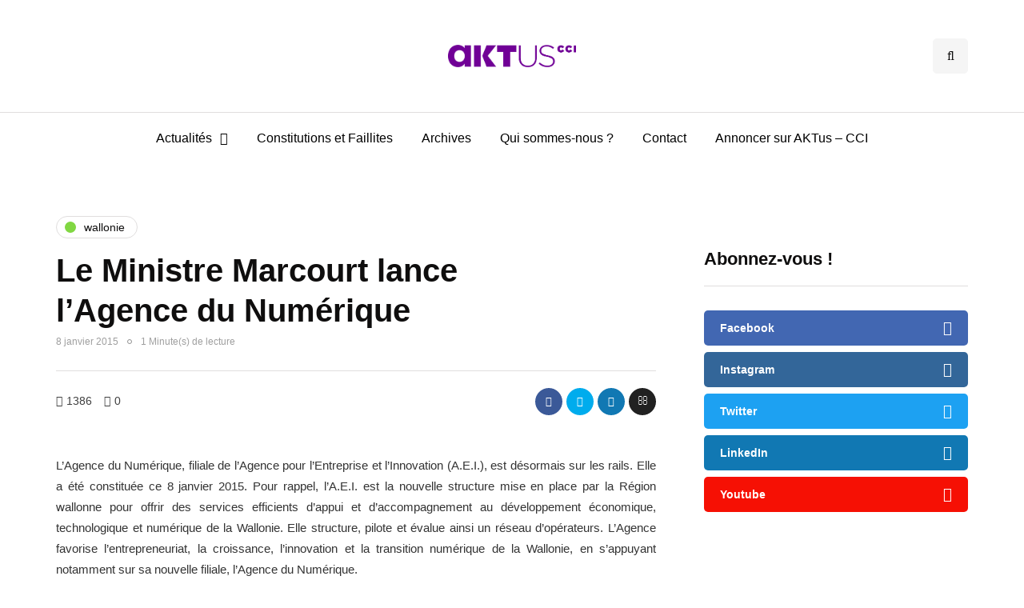

--- FILE ---
content_type: text/html; charset=UTF-8
request_url: https://www.ccimag.be/2015/01/08/le-ministre-marcourt-lance-lagence-du-numerique/
body_size: 14125
content:
<!DOCTYPE html>
<html lang="fr-FR">
<head>
<meta name="viewport" content="width=device-width, initial-scale=1.0" />
<meta charset="UTF-8" />
<link rel="profile" href="https://gmpg.org/xfn/11" />
<link rel="pingback" href="https://aktus-cci.be/xmlrpc.php" />
  
<!-- Google Tag Manager for WordPress by gtm4wp.com -->
<script data-cfasync="false" data-pagespeed-no-defer>//<![CDATA[
	var gtm4wp_datalayer_name = "dataLayer";
	var dataLayer = dataLayer || [];
//]]>
</script>
<!-- End Google Tag Manager for WordPress by gtm4wp.com -->
	<!-- This site is optimized with the Yoast SEO plugin v16.0.2 - https://yoast.com/wordpress/plugins/seo/ -->
	<title>Le Ministre Marcourt lance l&#039;Agence du Numérique | AKTus – CCI</title>
	<meta name="robots" content="index, follow, max-snippet:-1, max-image-preview:large, max-video-preview:-1" />
	<link rel="canonical" href="https://aktus-cci.be/2015/01/08/le-ministre-marcourt-lance-lagence-du-numerique/" />
	<meta property="og:locale" content="fr_FR" />
	<meta property="og:type" content="article" />
	<meta property="og:title" content="Le Ministre Marcourt lance l&#039;Agence du Numérique | AKTus – CCI" />
	<meta property="og:description" content="L’Agence du Numérique, filiale de l’Agence pour l’Entreprise et l’Innovation (A.E.I.), est désormais sur les rails. Elle a été constituée ce 8..." />
	<meta property="og:url" content="https://aktus-cci.be/2015/01/08/le-ministre-marcourt-lance-lagence-du-numerique/" />
	<meta property="og:site_name" content="AKTus – CCI" />
	<meta property="article:published_time" content="2015-01-08T12:17:50+00:00" />
	<meta property="article:modified_time" content="2018-03-22T13:57:00+00:00" />
	<meta name="twitter:card" content="summary_large_image" />
	<meta name="twitter:label1" content="Écrit par">
	<meta name="twitter:data1" content="Céline Léonard">
	<meta name="twitter:label2" content="Durée de lecture est.">
	<meta name="twitter:data2" content="1 minute">
	<script type="application/ld+json" class="yoast-schema-graph">{"@context":"https://schema.org","@graph":[{"@type":"WebSite","@id":"https://aktus-cci.be/#website","url":"https://aktus-cci.be/","name":"AKTus \u2013 CCI","description":"Le magazine des entreprises","potentialAction":[{"@type":"SearchAction","target":"https://aktus-cci.be/?s={search_term_string}","query-input":"required name=search_term_string"}],"inLanguage":"fr-FR"},{"@type":"WebPage","@id":"https://aktus-cci.be/2015/01/08/le-ministre-marcourt-lance-lagence-du-numerique/#webpage","url":"https://aktus-cci.be/2015/01/08/le-ministre-marcourt-lance-lagence-du-numerique/","name":"Le Ministre Marcourt lance l'Agence du Num\u00e9rique | AKTus \u2013 CCI","isPartOf":{"@id":"https://aktus-cci.be/#website"},"datePublished":"2015-01-08T12:17:50+00:00","dateModified":"2018-03-22T13:57:00+00:00","author":{"@id":"https://aktus-cci.be/#/schema/person/1ccd91c8f2a10e0fae7c5c86d8488061"},"breadcrumb":{"@id":"https://aktus-cci.be/2015/01/08/le-ministre-marcourt-lance-lagence-du-numerique/#breadcrumb"},"inLanguage":"fr-FR","potentialAction":[{"@type":"ReadAction","target":["https://aktus-cci.be/2015/01/08/le-ministre-marcourt-lance-lagence-du-numerique/"]}]},{"@type":"BreadcrumbList","@id":"https://aktus-cci.be/2015/01/08/le-ministre-marcourt-lance-lagence-du-numerique/#breadcrumb","itemListElement":[{"@type":"ListItem","position":1,"item":{"@type":"WebPage","@id":"https://aktus-cci.be/","url":"https://aktus-cci.be/","name":"Accueil"}},{"@type":"ListItem","position":2,"item":{"@type":"WebPage","@id":"https://aktus-cci.be/2015/01/08/le-ministre-marcourt-lance-lagence-du-numerique/","url":"https://aktus-cci.be/2015/01/08/le-ministre-marcourt-lance-lagence-du-numerique/","name":"Le Ministre Marcourt lance l&#8217;Agence du Num\u00e9rique"}}]},{"@type":"Person","@id":"https://aktus-cci.be/#/schema/person/1ccd91c8f2a10e0fae7c5c86d8488061","name":"C\u00e9line L\u00e9onard","description":"R\u00e9dactrice en chef (Li\u00e8ge-Namur)"}]}</script>
	<!-- / Yoast SEO plugin. -->


<link rel='dns-prefetch' href='//aktus-cci.be' />
<link rel='dns-prefetch' href='//s0.wp.com' />
<link rel='dns-prefetch' href='//s.w.org' />
<link href='https://fonts.gstatic.com' crossorigin rel='preconnect' />
<link rel="alternate" type="application/rss+xml" title="AKTus – CCI &raquo; Flux" href="https://aktus-cci.be/feed/" />
<link rel="alternate" type="application/rss+xml" title="AKTus – CCI &raquo; Flux des commentaires" href="https://aktus-cci.be/comments/feed/" />
		<script type="text/javascript">
			window._wpemojiSettings = {"baseUrl":"https:\/\/s.w.org\/images\/core\/emoji\/13.0.1\/72x72\/","ext":".png","svgUrl":"https:\/\/s.w.org\/images\/core\/emoji\/13.0.1\/svg\/","svgExt":".svg","source":{"concatemoji":"https:\/\/aktus-cci.be\/wp-includes\/js\/wp-emoji-release.min.js?ver=5.6.2"}};
			!function(e,a,t){var n,r,o,i=a.createElement("canvas"),p=i.getContext&&i.getContext("2d");function s(e,t){var a=String.fromCharCode;p.clearRect(0,0,i.width,i.height),p.fillText(a.apply(this,e),0,0);e=i.toDataURL();return p.clearRect(0,0,i.width,i.height),p.fillText(a.apply(this,t),0,0),e===i.toDataURL()}function c(e){var t=a.createElement("script");t.src=e,t.defer=t.type="text/javascript",a.getElementsByTagName("head")[0].appendChild(t)}for(o=Array("flag","emoji"),t.supports={everything:!0,everythingExceptFlag:!0},r=0;r<o.length;r++)t.supports[o[r]]=function(e){if(!p||!p.fillText)return!1;switch(p.textBaseline="top",p.font="600 32px Arial",e){case"flag":return s([127987,65039,8205,9895,65039],[127987,65039,8203,9895,65039])?!1:!s([55356,56826,55356,56819],[55356,56826,8203,55356,56819])&&!s([55356,57332,56128,56423,56128,56418,56128,56421,56128,56430,56128,56423,56128,56447],[55356,57332,8203,56128,56423,8203,56128,56418,8203,56128,56421,8203,56128,56430,8203,56128,56423,8203,56128,56447]);case"emoji":return!s([55357,56424,8205,55356,57212],[55357,56424,8203,55356,57212])}return!1}(o[r]),t.supports.everything=t.supports.everything&&t.supports[o[r]],"flag"!==o[r]&&(t.supports.everythingExceptFlag=t.supports.everythingExceptFlag&&t.supports[o[r]]);t.supports.everythingExceptFlag=t.supports.everythingExceptFlag&&!t.supports.flag,t.DOMReady=!1,t.readyCallback=function(){t.DOMReady=!0},t.supports.everything||(n=function(){t.readyCallback()},a.addEventListener?(a.addEventListener("DOMContentLoaded",n,!1),e.addEventListener("load",n,!1)):(e.attachEvent("onload",n),a.attachEvent("onreadystatechange",function(){"complete"===a.readyState&&t.readyCallback()})),(n=t.source||{}).concatemoji?c(n.concatemoji):n.wpemoji&&n.twemoji&&(c(n.twemoji),c(n.wpemoji)))}(window,document,window._wpemojiSettings);
		</script>
		<!-- aktus-cci.be is managing ads with Advanced Ads 1.24.0 --><script>
						advanced_ads_ready=function(){var fns=[],listener,doc=typeof document==="object"&&document,hack=doc&&doc.documentElement.doScroll,domContentLoaded="DOMContentLoaded",loaded=doc&&(hack?/^loaded|^c/:/^loaded|^i|^c/).test(doc.readyState);if(!loaded&&doc){listener=function(){doc.removeEventListener(domContentLoaded,listener);window.removeEventListener("load",listener);loaded=1;while(listener=fns.shift())listener()};doc.addEventListener(domContentLoaded,listener);window.addEventListener("load",listener)}return function(fn){loaded?setTimeout(fn,0):fns.push(fn)}}();
						</script>
		<style type="text/css">
img.wp-smiley,
img.emoji {
	display: inline !important;
	border: none !important;
	box-shadow: none !important;
	height: 1em !important;
	width: 1em !important;
	margin: 0 .07em !important;
	vertical-align: -0.1em !important;
	background: none !important;
	padding: 0 !important;
}
</style>
	<link rel="stylesheet" href="https://aktus-cci.be/wp-includes/css/dist/block-library/style.min.css?ver=5.6.2">
<link rel="stylesheet" href="https://aktus-cci.be/wp-content/plugins/responsive-lightbox/assets/nivo/nivo-lightbox.min.css?ver=2.3.2">
<link rel="stylesheet" href="https://aktus-cci.be/wp-content/plugins/responsive-lightbox/assets/nivo/themes/default/default.css?ver=2.3.2">
<link rel="stylesheet" href="https://aktus-cci.be/wp-content/plugins/wp-pagenavi/pagenavi-css.css?ver=2.70">
<link rel="stylesheet" href="https://aktus-cci.be/wp-content/themes/inhype/css/bootstrap.css?ver=5.6.2">
<link rel="stylesheet" href="https://aktus-cci.be/wp-content/themes/inhype/js/owl-carousel/owl.carousel.css?ver=5.6.2">
<link rel="stylesheet" href="https://aktus-cci.be/wp-content/themes/inhype/style.css?ver=1.0.2">
<link rel="stylesheet" href="https://aktus-cci.be/wp-content/themes/inhype/responsive.css?ver=all">
<link rel="stylesheet" href="https://aktus-cci.be/wp-content/themes/inhype/css/animations.css?ver=5.6.2">
<link rel="stylesheet" href="https://aktus-cci.be/wp-content/themes/inhype/css/font-awesome.css?ver=5.6.2">
<link rel="stylesheet" href="https://aktus-cci.be/wp-content/themes/inhype/js/select2/select2.css?ver=5.6.2">
<link rel="stylesheet" href="https://aktus-cci.be/wp-content/themes/inhype/css/idangerous.swiper.css?ver=5.6.2">
<link rel="stylesheet" href="https://aktus-cci.be/wp-content/themes/inhype/js/aos/aos.css?ver=5.6.2">
<link rel="stylesheet" href="https://aktus-cci.be/wp-includes/css/dashicons.min.css?ver=5.6.2">
<link rel="stylesheet" href="https://aktus-cci.be/wp-includes/js/thickbox/thickbox.css?ver=5.6.2">
<link rel="stylesheet" href="https://aktus-cci.be/wp-content/themes/inhype/inc/modules/mega-menu/css/mega-menu.css?ver=5.6.2">
<link rel="stylesheet" href="https://aktus-cci.be/wp-content/themes/inhype/inc/modules/mega-menu/css/mega-menu-responsive.css?ver=5.6.2">
<link rel="stylesheet" href="https://aktus-cci.be/wp-content/plugins/dflip/assets/css/themify-icons.min.css?ver=1.5.18">
<link rel="stylesheet" href="https://aktus-cci.be/wp-content/plugins/dflip/assets/css/dflip.min.css?ver=1.5.18">
<link rel="stylesheet" href="https://aktus-cci.be/wp-content/uploads/style-cache-inhype.css?ver=1727721766.5853">
<link rel="stylesheet" href="https://aktus-cci.be/wp-content/plugins/jetpack/css/jetpack.css?ver=5.7.5">
<script data-cfasync="false" src="https://aktus-cci.be/wp-includes/js/jquery/jquery.min.js?ver=3.5.1" id="jquery-core-js"></script>
<script src="https://aktus-cci.be/wp-includes/js/jquery/jquery-migrate.min.js?ver=3.3.2" id="jquery-migrate-js"></script>
<script src="https://aktus-cci.be/wp-content/plugins/responsive-lightbox/assets/nivo/nivo-lightbox.min.js?ver=2.3.2" id="responsive-lightbox-nivo-js"></script>
<script src="https://aktus-cci.be/wp-includes/js/underscore.min.js?ver=1.8.3" id="underscore-js"></script>
<script src="https://aktus-cci.be/wp-content/plugins/responsive-lightbox/assets/infinitescroll/infinite-scroll.pkgd.min.js?ver=5.6.2" id="responsive-lightbox-infinite-scroll-js"></script>
<script type='text/javascript' id='responsive-lightbox-js-extra'>
/* <![CDATA[ */
var rlArgs = {"script":"nivo","selector":"lightbox","customEvents":"","activeGalleries":"1","effect":"fade","clickOverlayToClose":"1","keyboardNav":"1","errorMessage":"The requested content cannot be loaded. Please try again later.","woocommerce_gallery":"0","ajaxurl":"https:\/\/aktus-cci.be\/wp-admin\/admin-ajax.php","nonce":"22620ae46f"};
/* ]]> */
</script>
<script src="https://aktus-cci.be/wp-content/plugins/responsive-lightbox/js/front.js?ver=2.3.2" id="responsive-lightbox-js"></script>
<script src="https://aktus-cci.be/wp-content/plugins/wp-retina-2x/app/picturefill.min.js?ver=1622723055" id="wr2x-picturefill-js-js"></script>
<script type='text/javascript' id='advanced-ads-advanced-js-js-extra'>
/* <![CDATA[ */
var advads_options = {"blog_id":"1","privacy":{"consent-method":"","custom-cookie-name":"","custom-cookie-value":"","enabled":false,"state":"not_needed"}};
/* ]]> */
</script>
<script src="https://aktus-cci.be/wp-content/plugins/advanced-ads/public/assets/js/advanced.min.js?ver=1.24.0" id="advanced-ads-advanced-js-js"></script>
<script type='text/javascript' id='advanced-ads-responsive-js-extra'>
/* <![CDATA[ */
var advanced_ads_responsive = {"reload_on_resize":"0"};
/* ]]> */
</script>
<script src="https://aktus-cci.be/wp-content/plugins/advanced-ads-responsive/public/assets/js/script.js?ver=1.10.1" id="advanced-ads-responsive-js"></script>
<script src="https://aktus-cci.be/wp-content/plugins/duracelltomi-google-tag-manager/js/gtm4wp-form-move-tracker.js?ver=1.11.6" id="gtm4wp-form-move-tracker-js"></script>
<script src="https://aktus-cci.be/wp-content/plugins/advanced-ads-pro/assets/advanced-ads-pro.js?ver=2.11.0" id="advanced-ds-pro/front-js"></script>
<script type='text/javascript' id='advanced-ads-pro/cache_busting-js-extra'>
/* <![CDATA[ */
var advanced_ads_pro_ajax_object = {"ajax_url":"https:\/\/aktus-cci.be\/wp-admin\/admin-ajax.php","lazy_load_module_enabled":"","lazy_load":{"default_offset":0,"offsets":[]},"moveintohidden":""};
/* ]]> */
</script>
<script src="https://aktus-cci.be/wp-content/plugins/advanced-ads-pro/modules/cache-busting/inc/base.min.js?ver=2.11.0" id="advanced-ads-pro/cache_busting-js"></script>
<script src="https://aktus-cci.be/wp-content/uploads/js-cache-inhype.js?ver=1727721766.5864" id="js-cache-inhype-js"></script>
<link rel="https://api.w.org/" href="https://aktus-cci.be/wp-json/" /><link rel="alternate" type="application/json" href="https://aktus-cci.be/wp-json/wp/v2/posts/3904" /><link rel="EditURI" type="application/rsd+xml" title="RSD" href="https://aktus-cci.be/xmlrpc.php?rsd" />
<link rel="wlwmanifest" type="application/wlwmanifest+xml" href="https://aktus-cci.be/wp-includes/wlwmanifest.xml" /> 
<meta name="generator" content="WordPress 5.6.2" />
<link rel='shortlink' href='https://aktus-cci.be/?p=3904' />
<link rel="alternate" type="application/json+oembed" href="https://aktus-cci.be/wp-json/oembed/1.0/embed?url=https%3A%2F%2Faktus-cci.be%2F2015%2F01%2F08%2Fle-ministre-marcourt-lance-lagence-du-numerique%2F" />
<link rel="alternate" type="text/xml+oembed" href="https://aktus-cci.be/wp-json/oembed/1.0/embed?url=https%3A%2F%2Faktus-cci.be%2F2015%2F01%2F08%2Fle-ministre-marcourt-lance-lagence-du-numerique%2F&#038;format=xml" />

<!-- Google Tag Manager for WordPress by gtm4wp.com -->
<script data-cfasync="false" data-pagespeed-no-defer>//<![CDATA[
	var dataLayer_content = {"pagePostType":"post","pagePostType2":"single-post","pageCategory":["wallonie"],"pagePostAuthor":"Céline Léonard"};
	dataLayer.push( dataLayer_content );//]]>
</script>
<script data-cfasync="false">//<![CDATA[
(function(w,d,s,l,i){w[l]=w[l]||[];w[l].push({'gtm.start':
new Date().getTime(),event:'gtm.js'});var f=d.getElementsByTagName(s)[0],
j=d.createElement(s),dl=l!='dataLayer'?'&l='+l:'';j.async=true;j.src=
'//www.googletagmanager.com/gtm.'+'js?id='+i+dl;f.parentNode.insertBefore(j,f);
})(window,document,'script','dataLayer','GTM-WMQGVHG');//]]>
</script>
<!-- End Google Tag Manager -->
<!-- End Google Tag Manager for WordPress by gtm4wp.com --><script type="text/javascript">
		var advadsCfpQueue = [];
		var advadsCfpAd = function( adID ){
			if ( 'undefined' == typeof advadsProCfp ) { advadsCfpQueue.push( adID ) } else { advadsProCfp.addElement( adID ) }
		};
		</script>
		
<link rel='dns-prefetch' href='//i0.wp.com'/>
<link rel='dns-prefetch' href='//i1.wp.com'/>
<link rel='dns-prefetch' href='//i2.wp.com'/>
<style type='text/css'>img#wpstats{display:none}</style><script data-cfasync="false"> var dFlipLocation = "https://aktus-cci.be/wp-content/plugins/dflip/assets/"; var dFlipWPGlobal = {"text":{"toggleSound":"Turn on\/off Sound","toggleThumbnails":"Toggle Thumbnails","toggleOutline":"Toggle Outline\/Bookmark","previousPage":"Previous Page","nextPage":"Next Page","toggleFullscreen":"Toggle Fullscreen","zoomIn":"Zoom In","zoomOut":"Zoom Out","toggleHelp":"Toggle Help","singlePageMode":"Single Page Mode","doublePageMode":"Double Page Mode","downloadPDFFile":"Download PDF File","gotoFirstPage":"Goto First Page","gotoLastPage":"Goto Last Page","share":"Share"},"moreControls":"download,pageMode,startPage,endPage,sound","hideControls":"","scrollWheel":"true","backgroundColor":"#777","backgroundImage":"","height":"auto","paddingLeft":"20","paddingRight":"20","controlsPosition":"bottom","duration":"800","soundEnable":"true","enableDownload":"true","webgl":"false","hard":"none","maxTextureSize":"1024","rangeChunkSize":"524288","zoomRatio":"1.5","stiffness":"3","singlePageMode":"0","autoPlay":"false","autoPlayDuration":"5000","autoPlayStart":"false"};</script><link rel="icon" href="https://i0.wp.com/aktus-cci.be/wp-content/uploads/2024/09/cropped-logo_aktus-cci_1-1.png?fit=32%2C32&#038;ssl=1" sizes="32x32" />
<link rel="icon" href="https://i0.wp.com/aktus-cci.be/wp-content/uploads/2024/09/cropped-logo_aktus-cci_1-1.png?fit=192%2C192&#038;ssl=1" sizes="192x192" />
<link rel="apple-touch-icon" href="https://i0.wp.com/aktus-cci.be/wp-content/uploads/2024/09/cropped-logo_aktus-cci_1-1.png?fit=180%2C180&#038;ssl=1" />
<meta name="msapplication-TileImage" content="https://i0.wp.com/aktus-cci.be/wp-content/uploads/2024/09/cropped-logo_aktus-cci_1-1.png?fit=270%2C270&#038;ssl=1" />
			<style type="text/css" id="wp-custom-css">
				.page-description {
	
	display:none;
}
/*
h3 h2 h1 {
	font-family: 'Nunito'!important;
}

body {
    font-family: 'Rubik';
    font-size: 15px;
}

.headers-font, h1, h2, h3, h4, h5, h6, .h1, .h2, .h3, .h4, .h5, .h6, .blog-post .format-quote .entry-content, blockquote, .sidebar .widget .post-title, .author-bio strong, .navigation-post .nav-post-name, .sidebar .widgettitle, .post-worthreading-post-container .post-worthreading-post-title, .post-worthreading-post-wrapper .post-worthreading-post-button, .page-item-title-archive .page-description, .sidebar .widget.widget_inhype_categories, .sidebar .widget.widget_nav_menu li, .widget_recent_entries li a, .widget_recent_comments li a, .widget_archive li a, .widget_rss li a {
    font-family: 'Nunito';
    font-weight: 800;
}

header .col-md-12 {
	height: 100px!important;
}			</style>
		<style id="kirki-inline-styles">/* cyrillic-ext */
@font-face {
  font-family: 'Cormorant Garamond';
  font-style: italic;
  font-weight: 300;
  font-display: swap;
  src: url(https://aktus-cci.be/wp-content/fonts/cormorant-garamond/font) format('woff');
  unicode-range: U+0460-052F, U+1C80-1C8A, U+20B4, U+2DE0-2DFF, U+A640-A69F, U+FE2E-FE2F;
}
/* cyrillic */
@font-face {
  font-family: 'Cormorant Garamond';
  font-style: italic;
  font-weight: 300;
  font-display: swap;
  src: url(https://aktus-cci.be/wp-content/fonts/cormorant-garamond/font) format('woff');
  unicode-range: U+0301, U+0400-045F, U+0490-0491, U+04B0-04B1, U+2116;
}
/* vietnamese */
@font-face {
  font-family: 'Cormorant Garamond';
  font-style: italic;
  font-weight: 300;
  font-display: swap;
  src: url(https://aktus-cci.be/wp-content/fonts/cormorant-garamond/font) format('woff');
  unicode-range: U+0102-0103, U+0110-0111, U+0128-0129, U+0168-0169, U+01A0-01A1, U+01AF-01B0, U+0300-0301, U+0303-0304, U+0308-0309, U+0323, U+0329, U+1EA0-1EF9, U+20AB;
}
/* latin-ext */
@font-face {
  font-family: 'Cormorant Garamond';
  font-style: italic;
  font-weight: 300;
  font-display: swap;
  src: url(https://aktus-cci.be/wp-content/fonts/cormorant-garamond/font) format('woff');
  unicode-range: U+0100-02BA, U+02BD-02C5, U+02C7-02CC, U+02CE-02D7, U+02DD-02FF, U+0304, U+0308, U+0329, U+1D00-1DBF, U+1E00-1E9F, U+1EF2-1EFF, U+2020, U+20A0-20AB, U+20AD-20C0, U+2113, U+2C60-2C7F, U+A720-A7FF;
}
/* latin */
@font-face {
  font-family: 'Cormorant Garamond';
  font-style: italic;
  font-weight: 300;
  font-display: swap;
  src: url(https://aktus-cci.be/wp-content/fonts/cormorant-garamond/font) format('woff');
  unicode-range: U+0000-00FF, U+0131, U+0152-0153, U+02BB-02BC, U+02C6, U+02DA, U+02DC, U+0304, U+0308, U+0329, U+2000-206F, U+20AC, U+2122, U+2191, U+2193, U+2212, U+2215, U+FEFF, U+FFFD;
}
/* cyrillic-ext */
@font-face {
  font-family: 'Cormorant Garamond';
  font-style: italic;
  font-weight: 400;
  font-display: swap;
  src: url(https://aktus-cci.be/wp-content/fonts/cormorant-garamond/font) format('woff');
  unicode-range: U+0460-052F, U+1C80-1C8A, U+20B4, U+2DE0-2DFF, U+A640-A69F, U+FE2E-FE2F;
}
/* cyrillic */
@font-face {
  font-family: 'Cormorant Garamond';
  font-style: italic;
  font-weight: 400;
  font-display: swap;
  src: url(https://aktus-cci.be/wp-content/fonts/cormorant-garamond/font) format('woff');
  unicode-range: U+0301, U+0400-045F, U+0490-0491, U+04B0-04B1, U+2116;
}
/* vietnamese */
@font-face {
  font-family: 'Cormorant Garamond';
  font-style: italic;
  font-weight: 400;
  font-display: swap;
  src: url(https://aktus-cci.be/wp-content/fonts/cormorant-garamond/font) format('woff');
  unicode-range: U+0102-0103, U+0110-0111, U+0128-0129, U+0168-0169, U+01A0-01A1, U+01AF-01B0, U+0300-0301, U+0303-0304, U+0308-0309, U+0323, U+0329, U+1EA0-1EF9, U+20AB;
}
/* latin-ext */
@font-face {
  font-family: 'Cormorant Garamond';
  font-style: italic;
  font-weight: 400;
  font-display: swap;
  src: url(https://aktus-cci.be/wp-content/fonts/cormorant-garamond/font) format('woff');
  unicode-range: U+0100-02BA, U+02BD-02C5, U+02C7-02CC, U+02CE-02D7, U+02DD-02FF, U+0304, U+0308, U+0329, U+1D00-1DBF, U+1E00-1E9F, U+1EF2-1EFF, U+2020, U+20A0-20AB, U+20AD-20C0, U+2113, U+2C60-2C7F, U+A720-A7FF;
}
/* latin */
@font-face {
  font-family: 'Cormorant Garamond';
  font-style: italic;
  font-weight: 400;
  font-display: swap;
  src: url(https://aktus-cci.be/wp-content/fonts/cormorant-garamond/font) format('woff');
  unicode-range: U+0000-00FF, U+0131, U+0152-0153, U+02BB-02BC, U+02C6, U+02DA, U+02DC, U+0304, U+0308, U+0329, U+2000-206F, U+20AC, U+2122, U+2191, U+2193, U+2212, U+2215, U+FEFF, U+FFFD;
}
/* cyrillic-ext */
@font-face {
  font-family: 'Cormorant Garamond';
  font-style: italic;
  font-weight: 500;
  font-display: swap;
  src: url(https://aktus-cci.be/wp-content/fonts/cormorant-garamond/font) format('woff');
  unicode-range: U+0460-052F, U+1C80-1C8A, U+20B4, U+2DE0-2DFF, U+A640-A69F, U+FE2E-FE2F;
}
/* cyrillic */
@font-face {
  font-family: 'Cormorant Garamond';
  font-style: italic;
  font-weight: 500;
  font-display: swap;
  src: url(https://aktus-cci.be/wp-content/fonts/cormorant-garamond/font) format('woff');
  unicode-range: U+0301, U+0400-045F, U+0490-0491, U+04B0-04B1, U+2116;
}
/* vietnamese */
@font-face {
  font-family: 'Cormorant Garamond';
  font-style: italic;
  font-weight: 500;
  font-display: swap;
  src: url(https://aktus-cci.be/wp-content/fonts/cormorant-garamond/font) format('woff');
  unicode-range: U+0102-0103, U+0110-0111, U+0128-0129, U+0168-0169, U+01A0-01A1, U+01AF-01B0, U+0300-0301, U+0303-0304, U+0308-0309, U+0323, U+0329, U+1EA0-1EF9, U+20AB;
}
/* latin-ext */
@font-face {
  font-family: 'Cormorant Garamond';
  font-style: italic;
  font-weight: 500;
  font-display: swap;
  src: url(https://aktus-cci.be/wp-content/fonts/cormorant-garamond/font) format('woff');
  unicode-range: U+0100-02BA, U+02BD-02C5, U+02C7-02CC, U+02CE-02D7, U+02DD-02FF, U+0304, U+0308, U+0329, U+1D00-1DBF, U+1E00-1E9F, U+1EF2-1EFF, U+2020, U+20A0-20AB, U+20AD-20C0, U+2113, U+2C60-2C7F, U+A720-A7FF;
}
/* latin */
@font-face {
  font-family: 'Cormorant Garamond';
  font-style: italic;
  font-weight: 500;
  font-display: swap;
  src: url(https://aktus-cci.be/wp-content/fonts/cormorant-garamond/font) format('woff');
  unicode-range: U+0000-00FF, U+0131, U+0152-0153, U+02BB-02BC, U+02C6, U+02DA, U+02DC, U+0304, U+0308, U+0329, U+2000-206F, U+20AC, U+2122, U+2191, U+2193, U+2212, U+2215, U+FEFF, U+FFFD;
}
/* cyrillic-ext */
@font-face {
  font-family: 'Cormorant Garamond';
  font-style: italic;
  font-weight: 600;
  font-display: swap;
  src: url(https://aktus-cci.be/wp-content/fonts/cormorant-garamond/font) format('woff');
  unicode-range: U+0460-052F, U+1C80-1C8A, U+20B4, U+2DE0-2DFF, U+A640-A69F, U+FE2E-FE2F;
}
/* cyrillic */
@font-face {
  font-family: 'Cormorant Garamond';
  font-style: italic;
  font-weight: 600;
  font-display: swap;
  src: url(https://aktus-cci.be/wp-content/fonts/cormorant-garamond/font) format('woff');
  unicode-range: U+0301, U+0400-045F, U+0490-0491, U+04B0-04B1, U+2116;
}
/* vietnamese */
@font-face {
  font-family: 'Cormorant Garamond';
  font-style: italic;
  font-weight: 600;
  font-display: swap;
  src: url(https://aktus-cci.be/wp-content/fonts/cormorant-garamond/font) format('woff');
  unicode-range: U+0102-0103, U+0110-0111, U+0128-0129, U+0168-0169, U+01A0-01A1, U+01AF-01B0, U+0300-0301, U+0303-0304, U+0308-0309, U+0323, U+0329, U+1EA0-1EF9, U+20AB;
}
/* latin-ext */
@font-face {
  font-family: 'Cormorant Garamond';
  font-style: italic;
  font-weight: 600;
  font-display: swap;
  src: url(https://aktus-cci.be/wp-content/fonts/cormorant-garamond/font) format('woff');
  unicode-range: U+0100-02BA, U+02BD-02C5, U+02C7-02CC, U+02CE-02D7, U+02DD-02FF, U+0304, U+0308, U+0329, U+1D00-1DBF, U+1E00-1E9F, U+1EF2-1EFF, U+2020, U+20A0-20AB, U+20AD-20C0, U+2113, U+2C60-2C7F, U+A720-A7FF;
}
/* latin */
@font-face {
  font-family: 'Cormorant Garamond';
  font-style: italic;
  font-weight: 600;
  font-display: swap;
  src: url(https://aktus-cci.be/wp-content/fonts/cormorant-garamond/font) format('woff');
  unicode-range: U+0000-00FF, U+0131, U+0152-0153, U+02BB-02BC, U+02C6, U+02DA, U+02DC, U+0304, U+0308, U+0329, U+2000-206F, U+20AC, U+2122, U+2191, U+2193, U+2212, U+2215, U+FEFF, U+FFFD;
}
/* cyrillic-ext */
@font-face {
  font-family: 'Cormorant Garamond';
  font-style: italic;
  font-weight: 700;
  font-display: swap;
  src: url(https://aktus-cci.be/wp-content/fonts/cormorant-garamond/font) format('woff');
  unicode-range: U+0460-052F, U+1C80-1C8A, U+20B4, U+2DE0-2DFF, U+A640-A69F, U+FE2E-FE2F;
}
/* cyrillic */
@font-face {
  font-family: 'Cormorant Garamond';
  font-style: italic;
  font-weight: 700;
  font-display: swap;
  src: url(https://aktus-cci.be/wp-content/fonts/cormorant-garamond/font) format('woff');
  unicode-range: U+0301, U+0400-045F, U+0490-0491, U+04B0-04B1, U+2116;
}
/* vietnamese */
@font-face {
  font-family: 'Cormorant Garamond';
  font-style: italic;
  font-weight: 700;
  font-display: swap;
  src: url(https://aktus-cci.be/wp-content/fonts/cormorant-garamond/font) format('woff');
  unicode-range: U+0102-0103, U+0110-0111, U+0128-0129, U+0168-0169, U+01A0-01A1, U+01AF-01B0, U+0300-0301, U+0303-0304, U+0308-0309, U+0323, U+0329, U+1EA0-1EF9, U+20AB;
}
/* latin-ext */
@font-face {
  font-family: 'Cormorant Garamond';
  font-style: italic;
  font-weight: 700;
  font-display: swap;
  src: url(https://aktus-cci.be/wp-content/fonts/cormorant-garamond/font) format('woff');
  unicode-range: U+0100-02BA, U+02BD-02C5, U+02C7-02CC, U+02CE-02D7, U+02DD-02FF, U+0304, U+0308, U+0329, U+1D00-1DBF, U+1E00-1E9F, U+1EF2-1EFF, U+2020, U+20A0-20AB, U+20AD-20C0, U+2113, U+2C60-2C7F, U+A720-A7FF;
}
/* latin */
@font-face {
  font-family: 'Cormorant Garamond';
  font-style: italic;
  font-weight: 700;
  font-display: swap;
  src: url(https://aktus-cci.be/wp-content/fonts/cormorant-garamond/font) format('woff');
  unicode-range: U+0000-00FF, U+0131, U+0152-0153, U+02BB-02BC, U+02C6, U+02DA, U+02DC, U+0304, U+0308, U+0329, U+2000-206F, U+20AC, U+2122, U+2191, U+2193, U+2212, U+2215, U+FEFF, U+FFFD;
}
/* cyrillic-ext */
@font-face {
  font-family: 'Cormorant Garamond';
  font-style: normal;
  font-weight: 300;
  font-display: swap;
  src: url(https://aktus-cci.be/wp-content/fonts/cormorant-garamond/font) format('woff');
  unicode-range: U+0460-052F, U+1C80-1C8A, U+20B4, U+2DE0-2DFF, U+A640-A69F, U+FE2E-FE2F;
}
/* cyrillic */
@font-face {
  font-family: 'Cormorant Garamond';
  font-style: normal;
  font-weight: 300;
  font-display: swap;
  src: url(https://aktus-cci.be/wp-content/fonts/cormorant-garamond/font) format('woff');
  unicode-range: U+0301, U+0400-045F, U+0490-0491, U+04B0-04B1, U+2116;
}
/* vietnamese */
@font-face {
  font-family: 'Cormorant Garamond';
  font-style: normal;
  font-weight: 300;
  font-display: swap;
  src: url(https://aktus-cci.be/wp-content/fonts/cormorant-garamond/font) format('woff');
  unicode-range: U+0102-0103, U+0110-0111, U+0128-0129, U+0168-0169, U+01A0-01A1, U+01AF-01B0, U+0300-0301, U+0303-0304, U+0308-0309, U+0323, U+0329, U+1EA0-1EF9, U+20AB;
}
/* latin-ext */
@font-face {
  font-family: 'Cormorant Garamond';
  font-style: normal;
  font-weight: 300;
  font-display: swap;
  src: url(https://aktus-cci.be/wp-content/fonts/cormorant-garamond/font) format('woff');
  unicode-range: U+0100-02BA, U+02BD-02C5, U+02C7-02CC, U+02CE-02D7, U+02DD-02FF, U+0304, U+0308, U+0329, U+1D00-1DBF, U+1E00-1E9F, U+1EF2-1EFF, U+2020, U+20A0-20AB, U+20AD-20C0, U+2113, U+2C60-2C7F, U+A720-A7FF;
}
/* latin */
@font-face {
  font-family: 'Cormorant Garamond';
  font-style: normal;
  font-weight: 300;
  font-display: swap;
  src: url(https://aktus-cci.be/wp-content/fonts/cormorant-garamond/font) format('woff');
  unicode-range: U+0000-00FF, U+0131, U+0152-0153, U+02BB-02BC, U+02C6, U+02DA, U+02DC, U+0304, U+0308, U+0329, U+2000-206F, U+20AC, U+2122, U+2191, U+2193, U+2212, U+2215, U+FEFF, U+FFFD;
}
/* cyrillic-ext */
@font-face {
  font-family: 'Cormorant Garamond';
  font-style: normal;
  font-weight: 400;
  font-display: swap;
  src: url(https://aktus-cci.be/wp-content/fonts/cormorant-garamond/font) format('woff');
  unicode-range: U+0460-052F, U+1C80-1C8A, U+20B4, U+2DE0-2DFF, U+A640-A69F, U+FE2E-FE2F;
}
/* cyrillic */
@font-face {
  font-family: 'Cormorant Garamond';
  font-style: normal;
  font-weight: 400;
  font-display: swap;
  src: url(https://aktus-cci.be/wp-content/fonts/cormorant-garamond/font) format('woff');
  unicode-range: U+0301, U+0400-045F, U+0490-0491, U+04B0-04B1, U+2116;
}
/* vietnamese */
@font-face {
  font-family: 'Cormorant Garamond';
  font-style: normal;
  font-weight: 400;
  font-display: swap;
  src: url(https://aktus-cci.be/wp-content/fonts/cormorant-garamond/font) format('woff');
  unicode-range: U+0102-0103, U+0110-0111, U+0128-0129, U+0168-0169, U+01A0-01A1, U+01AF-01B0, U+0300-0301, U+0303-0304, U+0308-0309, U+0323, U+0329, U+1EA0-1EF9, U+20AB;
}
/* latin-ext */
@font-face {
  font-family: 'Cormorant Garamond';
  font-style: normal;
  font-weight: 400;
  font-display: swap;
  src: url(https://aktus-cci.be/wp-content/fonts/cormorant-garamond/font) format('woff');
  unicode-range: U+0100-02BA, U+02BD-02C5, U+02C7-02CC, U+02CE-02D7, U+02DD-02FF, U+0304, U+0308, U+0329, U+1D00-1DBF, U+1E00-1E9F, U+1EF2-1EFF, U+2020, U+20A0-20AB, U+20AD-20C0, U+2113, U+2C60-2C7F, U+A720-A7FF;
}
/* latin */
@font-face {
  font-family: 'Cormorant Garamond';
  font-style: normal;
  font-weight: 400;
  font-display: swap;
  src: url(https://aktus-cci.be/wp-content/fonts/cormorant-garamond/font) format('woff');
  unicode-range: U+0000-00FF, U+0131, U+0152-0153, U+02BB-02BC, U+02C6, U+02DA, U+02DC, U+0304, U+0308, U+0329, U+2000-206F, U+20AC, U+2122, U+2191, U+2193, U+2212, U+2215, U+FEFF, U+FFFD;
}
/* cyrillic-ext */
@font-face {
  font-family: 'Cormorant Garamond';
  font-style: normal;
  font-weight: 500;
  font-display: swap;
  src: url(https://aktus-cci.be/wp-content/fonts/cormorant-garamond/font) format('woff');
  unicode-range: U+0460-052F, U+1C80-1C8A, U+20B4, U+2DE0-2DFF, U+A640-A69F, U+FE2E-FE2F;
}
/* cyrillic */
@font-face {
  font-family: 'Cormorant Garamond';
  font-style: normal;
  font-weight: 500;
  font-display: swap;
  src: url(https://aktus-cci.be/wp-content/fonts/cormorant-garamond/font) format('woff');
  unicode-range: U+0301, U+0400-045F, U+0490-0491, U+04B0-04B1, U+2116;
}
/* vietnamese */
@font-face {
  font-family: 'Cormorant Garamond';
  font-style: normal;
  font-weight: 500;
  font-display: swap;
  src: url(https://aktus-cci.be/wp-content/fonts/cormorant-garamond/font) format('woff');
  unicode-range: U+0102-0103, U+0110-0111, U+0128-0129, U+0168-0169, U+01A0-01A1, U+01AF-01B0, U+0300-0301, U+0303-0304, U+0308-0309, U+0323, U+0329, U+1EA0-1EF9, U+20AB;
}
/* latin-ext */
@font-face {
  font-family: 'Cormorant Garamond';
  font-style: normal;
  font-weight: 500;
  font-display: swap;
  src: url(https://aktus-cci.be/wp-content/fonts/cormorant-garamond/font) format('woff');
  unicode-range: U+0100-02BA, U+02BD-02C5, U+02C7-02CC, U+02CE-02D7, U+02DD-02FF, U+0304, U+0308, U+0329, U+1D00-1DBF, U+1E00-1E9F, U+1EF2-1EFF, U+2020, U+20A0-20AB, U+20AD-20C0, U+2113, U+2C60-2C7F, U+A720-A7FF;
}
/* latin */
@font-face {
  font-family: 'Cormorant Garamond';
  font-style: normal;
  font-weight: 500;
  font-display: swap;
  src: url(https://aktus-cci.be/wp-content/fonts/cormorant-garamond/font) format('woff');
  unicode-range: U+0000-00FF, U+0131, U+0152-0153, U+02BB-02BC, U+02C6, U+02DA, U+02DC, U+0304, U+0308, U+0329, U+2000-206F, U+20AC, U+2122, U+2191, U+2193, U+2212, U+2215, U+FEFF, U+FFFD;
}
/* cyrillic-ext */
@font-face {
  font-family: 'Cormorant Garamond';
  font-style: normal;
  font-weight: 600;
  font-display: swap;
  src: url(https://aktus-cci.be/wp-content/fonts/cormorant-garamond/font) format('woff');
  unicode-range: U+0460-052F, U+1C80-1C8A, U+20B4, U+2DE0-2DFF, U+A640-A69F, U+FE2E-FE2F;
}
/* cyrillic */
@font-face {
  font-family: 'Cormorant Garamond';
  font-style: normal;
  font-weight: 600;
  font-display: swap;
  src: url(https://aktus-cci.be/wp-content/fonts/cormorant-garamond/font) format('woff');
  unicode-range: U+0301, U+0400-045F, U+0490-0491, U+04B0-04B1, U+2116;
}
/* vietnamese */
@font-face {
  font-family: 'Cormorant Garamond';
  font-style: normal;
  font-weight: 600;
  font-display: swap;
  src: url(https://aktus-cci.be/wp-content/fonts/cormorant-garamond/font) format('woff');
  unicode-range: U+0102-0103, U+0110-0111, U+0128-0129, U+0168-0169, U+01A0-01A1, U+01AF-01B0, U+0300-0301, U+0303-0304, U+0308-0309, U+0323, U+0329, U+1EA0-1EF9, U+20AB;
}
/* latin-ext */
@font-face {
  font-family: 'Cormorant Garamond';
  font-style: normal;
  font-weight: 600;
  font-display: swap;
  src: url(https://aktus-cci.be/wp-content/fonts/cormorant-garamond/font) format('woff');
  unicode-range: U+0100-02BA, U+02BD-02C5, U+02C7-02CC, U+02CE-02D7, U+02DD-02FF, U+0304, U+0308, U+0329, U+1D00-1DBF, U+1E00-1E9F, U+1EF2-1EFF, U+2020, U+20A0-20AB, U+20AD-20C0, U+2113, U+2C60-2C7F, U+A720-A7FF;
}
/* latin */
@font-face {
  font-family: 'Cormorant Garamond';
  font-style: normal;
  font-weight: 600;
  font-display: swap;
  src: url(https://aktus-cci.be/wp-content/fonts/cormorant-garamond/font) format('woff');
  unicode-range: U+0000-00FF, U+0131, U+0152-0153, U+02BB-02BC, U+02C6, U+02DA, U+02DC, U+0304, U+0308, U+0329, U+2000-206F, U+20AC, U+2122, U+2191, U+2193, U+2212, U+2215, U+FEFF, U+FFFD;
}
/* cyrillic-ext */
@font-face {
  font-family: 'Cormorant Garamond';
  font-style: normal;
  font-weight: 700;
  font-display: swap;
  src: url(https://aktus-cci.be/wp-content/fonts/cormorant-garamond/font) format('woff');
  unicode-range: U+0460-052F, U+1C80-1C8A, U+20B4, U+2DE0-2DFF, U+A640-A69F, U+FE2E-FE2F;
}
/* cyrillic */
@font-face {
  font-family: 'Cormorant Garamond';
  font-style: normal;
  font-weight: 700;
  font-display: swap;
  src: url(https://aktus-cci.be/wp-content/fonts/cormorant-garamond/font) format('woff');
  unicode-range: U+0301, U+0400-045F, U+0490-0491, U+04B0-04B1, U+2116;
}
/* vietnamese */
@font-face {
  font-family: 'Cormorant Garamond';
  font-style: normal;
  font-weight: 700;
  font-display: swap;
  src: url(https://aktus-cci.be/wp-content/fonts/cormorant-garamond/font) format('woff');
  unicode-range: U+0102-0103, U+0110-0111, U+0128-0129, U+0168-0169, U+01A0-01A1, U+01AF-01B0, U+0300-0301, U+0303-0304, U+0308-0309, U+0323, U+0329, U+1EA0-1EF9, U+20AB;
}
/* latin-ext */
@font-face {
  font-family: 'Cormorant Garamond';
  font-style: normal;
  font-weight: 700;
  font-display: swap;
  src: url(https://aktus-cci.be/wp-content/fonts/cormorant-garamond/font) format('woff');
  unicode-range: U+0100-02BA, U+02BD-02C5, U+02C7-02CC, U+02CE-02D7, U+02DD-02FF, U+0304, U+0308, U+0329, U+1D00-1DBF, U+1E00-1E9F, U+1EF2-1EFF, U+2020, U+20A0-20AB, U+20AD-20C0, U+2113, U+2C60-2C7F, U+A720-A7FF;
}
/* latin */
@font-face {
  font-family: 'Cormorant Garamond';
  font-style: normal;
  font-weight: 700;
  font-display: swap;
  src: url(https://aktus-cci.be/wp-content/fonts/cormorant-garamond/font) format('woff');
  unicode-range: U+0000-00FF, U+0131, U+0152-0153, U+02BB-02BC, U+02C6, U+02DA, U+02DC, U+0304, U+0308, U+0329, U+2000-206F, U+20AC, U+2122, U+2191, U+2193, U+2212, U+2215, U+FEFF, U+FFFD;
}</style></head>

<body data-rsssl=1 class="post-template-default single single-post postid-3904 single-format-standard blog-post-transparent-header-disable blog-slider-disable blog-enable-images-animations blog-enable-sticky-sidebar blog-enable-sticky-header blog-style-corners-rounded blog-home-block-title-left blog-home-block-title-style-regular blog-home-block-subtitle-style-uppercase aa-prefix-ccima-">




            

<header class="main-header clearfix header-layout-menu-below-header-center-border-fullwidth sticky-header mainmenu-light">
<div class="blog-post-reading-progress"></div>
<div class="container-fluid">
  <div class="row">

    <div class="container">
      <div class="row">

        <div class="col-md-12">
          <div class="header-left">
                      </div>

          <div class="header-center">
                <div class="mainmenu-mobile-toggle"><i class="fa fa-bars" aria-hidden="true"></i></div>
                <div class="logo">
        <a class="logo-link" href="https://aktus-cci.be/"><img src="https://www.aktus-cci.be/wp-content/uploads/2024/09/logo_aktus-cci_1.png" alt="AKTus – CCI" class="regular-logo"><img src="https://wp.wp-preview.com/inhype/inhype-1/wp-content/uploads/2019/12/logo-inhype-white-2x.png" alt="AKTus – CCI" class="light-logo"></a>
                </div>
        
              </div>

          <div class="header-right">
                        <div class="search-toggle-wrapper search-fullscreen">
              <a class="search-toggle-btn" aria-label="Search toggle"><i class="fa fa-search" aria-hidden="true"></i></a>
              <div class="header-center-search-form">
                <form method="get" role="search" class="searchform" action="https://aktus-cci.be/">
	<input type="search" aria-label="Rechercher" class="field" name="s" value="" placeholder="Type keyword(s) here&hellip;" /><input type="submit" class="submit btn" value="Rechercher" />
</form>
              </div>
            </div>
            
                      </div>

        </div>

      </div>
    </div>
  </div>
  
        <div class="mainmenu mainmenu-light mainmenu-center mainmenu-none mainmenu-regularfont mainmenu-downarrow clearfix" role="navigation">

        <div id="navbar" class="navbar navbar-default clearfix mgt-mega-menu">

          <div class="navbar-inner">
              <div class="container">

                  <div class="navbar-toggle btn" data-toggle="collapse" data-target=".collapse">
                    Menu                  </div>

                  <div class="navbar-center-wrapper">
                  <div class="navbar-collapse collapse"><ul id="menu-menu-3" class="nav"><li id="mgt-menu-item-23978" class="menu-item menu-item-type-custom menu-item-object-custom menu-item-has-children"><a href="https://www.aktus-cci.be">Actualités</a>
<ul class="sub-menu  megamenu-column-1 level-0" >
	<li id="mgt-menu-item-34" class="menu-item menu-item-type-taxonomy menu-item-object-category"><a href="https://aktus-cci.be/category/liege-verviers/">Liège-Verviers</a></li>	<li id="mgt-menu-item-35" class="menu-item menu-item-type-taxonomy menu-item-object-category"><a href="https://aktus-cci.be/category/namur/">Namur</a></li>	<li id="mgt-menu-item-14964" class="menu-item menu-item-type-taxonomy menu-item-object-category current-post-ancestor current-menu-parent current-post-parent"><a href="https://aktus-cci.be/category/wallonie/">Wallonie</a></li>	<li id="mgt-menu-item-5522" class="menu-item menu-item-type-taxonomy menu-item-object-category"><a href="https://aktus-cci.be/category/hainaut/">Hainaut</a></li>	<li id="mgt-menu-item-5521" class="menu-item menu-item-type-taxonomy menu-item-object-category"><a href="https://aktus-cci.be/category/brabant-wallon/">Brabant wallon</a></li>	<li id="mgt-menu-item-8516" class="menu-item menu-item-type-taxonomy menu-item-object-category"><a href="https://aktus-cci.be/category/wallonie-picarde/">Wallonie picarde</a></li>	<li id="mgt-menu-item-42475" class="menu-item menu-item-type-taxonomy menu-item-object-category"><a href="https://aktus-cci.be/category/luxembourg-belge/">Luxembourg belge</a></li>	<li id="mgt-menu-item-18907" class="menu-item menu-item-type-taxonomy menu-item-object-category"><a href="https://aktus-cci.be/category/cont-sponsorise/">Sponsorisé</a></li></ul>
</li><li id="mgt-menu-item-10995" class="menu-item menu-item-type-taxonomy menu-item-object-category"><a href="https://aktus-cci.be/category/infos-entreprises/">Constitutions et Faillites</a></li><li id="mgt-menu-item-23860" class="menu-item menu-item-type-post_type menu-item-object-page"><a href="https://aktus-cci.be/archives/">Archives</a></li><li id="mgt-menu-item-4201" class="menu-item menu-item-type-post_type menu-item-object-page"><a href="https://aktus-cci.be/qui-sommes-nous/">Qui sommes-nous ?</a></li><li id="mgt-menu-item-32" class="menu-item menu-item-type-post_type menu-item-object-page"><a href="https://aktus-cci.be/contact/">Contact</a></li><li id="mgt-menu-item-24312" class="menu-item menu-item-type-post_type menu-item-object-page"><a href="https://aktus-cci.be/annoncer-sur-aktus-cci/">Annoncer sur AKTus – CCI</a></li></ul></div>                  </div>

              </div>
          </div>

        </div>

    </div>
    
    
    </div>
</header>
<div class="inhype-bb-block inhype-bb-block-below_header clearfix"><p></p></div>

	
<div class="content-block post-header-inheader post-sidebar-right">
	<div class="post-container container span-col-md-8">
		<div class="row">
						<div class="col-md-8">
				<div class="blog-post blog-post-single hentry clearfix">
					<div class="container-page-item-title container-page-item-title-inside without-bg">
    <div class="page-item-title-single page-item-title-single-inside">
                <div class="inhype-post-single inhype-post">
            <div class="post-categories"><a href="https://aktus-cci.be/category/wallonie/"><span class="cat-dot" data-style="background-color: #81d742;"></span><span class="cat-title">Wallonie</span></a></div>
            <div class="inhype-post-details">
                <h1 class="post-title entry-title">Le Ministre Marcourt lance l&#8217;Agence du Numérique</h1>
                                <div class="post-date"><time class="entry-date published updated" datetime="2015-01-08T13:17:50+02:00">8 janvier 2015</time></div>
                                <div class="post-info-dot"></div>
                <div class="post-read-time">1 Minute(s) de lecture</div>
                                <div class="post-details-bottom post-details-bottom-inline">

    <div class="post-info-wrapper">
    
        <div class="post-info-views"><i class="fa fa-bolt" aria-hidden="true"></i>1386</div>
            <div class="post-info-likes"><a href="#" class="post-like-button" data-id="3904"><i class="fa fa-heart-o" aria-hidden="true"></i></a><span class="post-like-counter">0</span></div>
        </div>

        <div class="post-info-share">
      	<div class="post-social-wrapper">
        <div class="post-social-title"><span class="post-social-title-text">Share</span></div>
        <div class="post-social-frame">
    		<div class="post-social">
    			<a title="Share with Facebook" href="https://aktus-cci.be/2015/01/08/le-ministre-marcourt-lance-lagence-du-numerique/" data-type="facebook" data-title="Le Ministre Marcourt lance l&#8217;Agence du Numérique" class="facebook-share"> <i class="fa fa-facebook"></i></a><a title="Tweet this" href="https://aktus-cci.be/2015/01/08/le-ministre-marcourt-lance-lagence-du-numerique/" data-type="twitter" data-title="Le Ministre Marcourt lance l&#8217;Agence du Numérique" class="twitter-share"> <i class="fa fa-twitter"></i></a><a title="Share with LinkedIn" href="https://aktus-cci.be/2015/01/08/le-ministre-marcourt-lance-lagence-du-numerique/" data-type="linkedin" data-title="Le Ministre Marcourt lance l&#8217;Agence du Numérique" data-image="" class="linkedin-share"> <i class="fa fa-linkedin"></i></a><a title="Share by Email" href="mailto:?subject=Le%20Ministre%20Marcourt%20lance%20l&#8217;Agence%20du%20Numérique&body=https://aktus-cci.be/2015/01/08/le-ministre-marcourt-lance-lagence-du-numerique/" data-type="link" class="email-share"> <i class="fa fa-envelope-o"></i></a>    		</div>
        </div>
		<div class="clear"></div>
	</div>
	    </div>
    
</div>
            </div>
        </div>
    </div>
</div>
					<article id="post-3904" class="post-3904 post type-post status-publish format-standard category-wallonie" role="main">
						<div class="post-content-wrapper">
							<div class="post-content clearfix">
																<div class="inhype-bb-block inhype-bb-block-single_post_top clearfix"><p></p></div>																								<div class="entry-content">

								<p style="text-align: justify;">L’Agence du Numérique, filiale de l’Agence pour l’Entreprise et l’Innovation (A.E.I.), est désormais sur les rails. Elle a été constituée ce 8 janvier 2015. Pour rappel, l’A.E.I. est la nouvelle structure mise en place par la Région wallonne pour offrir des services efficients d&#8217;appui et d&#8217;accompagnement au développement économique, technologique et numérique de la Wallonie. Elle structure, pilote et évalue ainsi un réseau d&#8217;opérateurs. L’Agence favorise l&#8217;entrepreneuriat, la croissance, l&#8217;innovation et la transition numérique de la Wallonie, en s’appuyant notamment sur sa nouvelle filiale, l’Agence du Numérique.</p>
<p style="text-align: justify;">Le Conseil d’administration de l’Agence du Numérique a ainsi désigné, sur avis du Gouvernement wallon, Benoît HUCQ en qualité de Directeur général. Benoît HUCQ est, depuis 2003, directeur exécutif de OCE SOFTWARES LABORATORIES NAMUR. Il a également participé à la création de l’Infopôle Cluster TIC dont il est actuellement le Président et est aussi Vice-Président du CETIC (Centre d’Excellence en Technologies de l’Information).</p>
<p style="text-align: justify;">Le Ministre wallon de l’Economie, de l’Innovation et du Numérique, Jean-Claude MARCOURT, tient à préciser : « L’Agence du Numérique sera au cœur de  la mise en œuvre du Plan intégré de transition numérique, un des axes transversaux du Plan Marshall 4.0. » Il ajoute : « Nous visons ainsi à intensifier l’usage du numérique dans différents secteurs clés afin de transformer la Wallonie en terre d’excellence numérique, source de développement économique et social. »</p>
<p>© Olivier Le Moal</p>

																</div><!-- .entry-content -->

																<div class="inhype-social-share-fixed sidebar-position-right">
										<div class="post-social-wrapper">
        <div class="post-social-title"><span class="post-social-title-text">Share</span></div>
        <div class="post-social-frame">
    		<div class="post-social">
    			<a title="Share with Facebook" href="https://aktus-cci.be/2015/01/08/le-ministre-marcourt-lance-lagence-du-numerique/" data-type="facebook" data-title="Le Ministre Marcourt lance l&#8217;Agence du Numérique" class="facebook-share"> <i class="fa fa-facebook"></i></a><a title="Tweet this" href="https://aktus-cci.be/2015/01/08/le-ministre-marcourt-lance-lagence-du-numerique/" data-type="twitter" data-title="Le Ministre Marcourt lance l&#8217;Agence du Numérique" class="twitter-share"> <i class="fa fa-twitter"></i></a><a title="Share with LinkedIn" href="https://aktus-cci.be/2015/01/08/le-ministre-marcourt-lance-lagence-du-numerique/" data-type="linkedin" data-title="Le Ministre Marcourt lance l&#8217;Agence du Numérique" data-image="" class="linkedin-share"> <i class="fa fa-linkedin"></i></a><a title="Share by Email" href="mailto:?subject=Le%20Ministre%20Marcourt%20lance%20l&#8217;Agence%20du%20Numérique&body=https://aktus-cci.be/2015/01/08/le-ministre-marcourt-lance-lagence-du-numerique/" data-type="link" class="email-share"> <i class="fa fa-envelope-o"></i></a>    		</div>
        </div>
		<div class="clear"></div>
	</div>
									</div>
								
								
																</div>

						</div>

					</article>
																				
										<div class="inhype-post inhype-post-bottom">
					<div class="post-details-bottom post-details-bottom-single">

    <div class="post-info-wrapper">
    
        <div class="post-info-views"><i class="fa fa-bolt" aria-hidden="true"></i>1386</div>
            <div class="post-info-likes"><a href="#" class="post-like-button" data-id="3904"><i class="fa fa-heart-o" aria-hidden="true"></i></a><span class="post-like-counter">0</span></div>
        </div>

        <div class="post-info-share">
      	<div class="post-social-wrapper">
        <div class="post-social-title"><span class="post-social-title-text">Share</span></div>
        <div class="post-social-frame">
    		<div class="post-social">
    			<a title="Share with Facebook" href="https://aktus-cci.be/2015/01/08/le-ministre-marcourt-lance-lagence-du-numerique/" data-type="facebook" data-title="Le Ministre Marcourt lance l&#8217;Agence du Numérique" class="facebook-share"> <i class="fa fa-facebook"></i></a><a title="Tweet this" href="https://aktus-cci.be/2015/01/08/le-ministre-marcourt-lance-lagence-du-numerique/" data-type="twitter" data-title="Le Ministre Marcourt lance l&#8217;Agence du Numérique" class="twitter-share"> <i class="fa fa-twitter"></i></a><a title="Share with LinkedIn" href="https://aktus-cci.be/2015/01/08/le-ministre-marcourt-lance-lagence-du-numerique/" data-type="linkedin" data-title="Le Ministre Marcourt lance l&#8217;Agence du Numérique" data-image="" class="linkedin-share"> <i class="fa fa-linkedin"></i></a><a title="Share by Email" href="mailto:?subject=Le%20Ministre%20Marcourt%20lance%20l&#8217;Agence%20du%20Numérique&body=https://aktus-cci.be/2015/01/08/le-ministre-marcourt-lance-lagence-du-numerique/" data-type="link" class="email-share"> <i class="fa fa-envelope-o"></i></a>    		</div>
        </div>
		<div class="clear"></div>
	</div>
	    </div>
    
</div>
					</div>
									</div>

			</div>
						<div class="col-md-4 post-sidebar sidebar sidebar-right" role="complementary">
			<ul id="post-sidebar">
			  <li id="custom_html-10" class="widget_text widget widget_custom_html"><div class="textwidget custom-html-widget"></div></li>
<li id="inhype-social-icons-6" class="widget widget_inhype_social_icons"><h2 class="widgettitle">Abonnez-vous !</h2>
<div class="textwidget"><div class="social-icons-wrapper social-icons-with-bg"><a href="https://www.facebook.com/akt.ccilvn/" target="_blank" class="a-facebook no-description"><i class="fa fa-facebook"></i><span class="social-title">Facebook</span></a><a href="https://www.instagram.com/akt_cci_lvn/" target="_blank" class="a-instagram no-description"><i class="fa fa-instagram"></i><span class="social-title">Instagram</span></a><a href="https://x.com/AKTccilvn" target="_blank" class="a-twitter no-description"><i class="fa fa-twitter"></i><span class="social-title">Twitter</span></a><a href="https://www.linkedin.com/company/akt-cci-lvn" target="_blank" class="a-linkedin no-description"><i class="fa fa-linkedin"></i><span class="social-title">LinkedIn</span></a><a href="https://www.youtube.com/@AKTccilvn" target="_blank" class="a-youtube no-description"><i class="fa fa-youtube"></i><span class="social-title">Youtube</span></a></div></div></li>
			</ul>
			</div>
			
		</div>	</div>
	<div class="post-container-bottom container span-col-md-8">
		<div class="row">
			<div class="col-md-8">
															<div class="author-bio"  data-aos="fade-up">
    <div class="author-image-wrapper">
        <div class="author-image">
            <a href="https://aktus-cci.be/author/celine/"></a>
        </div>
        <div class="author-posts">363 posts</div>
    </div>
	<div class="author-info">
		<h3><span class="vcard author"><span class="fn"><a href="https://aktus-cci.be/author/celine/" title="Articles par Céline Léonard" rel="author">Céline Léonard</a></span></span></h3>
        <h5>À propos de l’auteur</h5>
		<div class="author-description">Rédactrice en chef (Liège-Namur)</div>
        <a href="https://aktus-cci.be/author/celine/" class="author-bio-link">Articles</a>
		<div class="author-social">
    <ul class="author-social-icons">
            </ul>
</div>
	</div>
</div>
									
				  <nav id="nav-below" class="navigation-post">

    <div class="nav-post-wrapper">
        <div class="nav-post nav-post-prev inhype-post no-image">
      <a href="https://aktus-cci.be/2015/01/08/le-smart-city-institute-un-nouvel-outil-au-service-du-developpement-des-villes-intelligentes/">

            <div class="nav-post-button-title"><i class="fa fa-arrow-left" aria-hidden="true"></i>Précédent</div>
      <div class="nav-post-button">

      <div class="nav-post-details">
        <div class="nav-post-name">Le Smart City Institute : un nouvel outil au service du développement des « Villes Intelligentes »</div>
      </div>
      </div>
    </a>
    </div>
            <div class="nav-post nav-post-next inhype-post no-image">
    <a href="https://aktus-cci.be/2015/01/08/les-namurois-de-dogstudio-seduisent-aussi-a-letranger/">
          <div class="nav-post-button-title">Suivant<i class="fa fa-arrow-right" aria-hidden="true"></i></div>
      <div class="nav-post-button">
      <div class="nav-post-details">
        <div class="nav-post-name">Les Namurois de Dogstudio séduisent aussi à l&#8217;étranger</div>
      </div>
      </div>
    </a>
    </div>
      </div>
  
  </nav>
  
								<div class="blog-post-related-wrapper clearfix"><h5>Vous pourriez aussi aimer</h5><div class="inhype-list-post inhype-list-medium-post inhype-post format-standard" data-aos="fade-up"><div class="inhype-post-image-wrapper"><a href="https://aktus-cci.be/2026/02/02/la-generation-z-belge-accelere-le-virage-du-temps-partiel/"><div class="inhype-post-image" data-style="background-image: url(https://i0.wp.com/aktus-cci.be/wp-content/uploads/2026/02/woman-5653501_1280.jpg?resize=555%2C360&#038;ssl=1);"></div></a></div><div class="inhype-post-details"><div class="post-categories"><a href="https://aktus-cci.be/category/wallonie/"><span class="cat-dot" data-style="background-color: #81d742;"></span><span class="cat-title">Wallonie</span></a></div><h3 class="post-title entry-title"><a href="https://aktus-cci.be/2026/02/02/la-generation-z-belge-accelere-le-virage-du-temps-partiel/">La génération Z belge accélère le virage du temps partiel</a></h3><div class="post-date"><time class="entry-date published updated" datetime="2026-02-02T10:51:49+02:00">2 février 2026</time></div><div class="post-info-dot"></div>
<div class="post-read-time">3 Minute(s) de lecture</div>
<div class="post-excerpt">L’occupation à temps partiel connaît une progression remarquable au sein de la génération&nbsp;Z. En un an, 28&nbsp;% de jeunes (entre 15 et&#8230;
</div>
</div>

</div>


<div class="inhype-list-post inhype-list-medium-post inhype-post format-standard" data-aos="fade-up"><div class="inhype-post-image-wrapper"><a href="https://aktus-cci.be/2026/01/30/nouvelle-taxation-des-investissements-votre-retour-de-terrain-compte/"><div class="inhype-post-image" data-style="background-image: url(https://i0.wp.com/aktus-cci.be/wp-content/uploads/2026/01/2026-enquete-shutterstock-2393014387.jpg?resize=555%2C360&#038;ssl=1);"></div></a></div><div class="inhype-post-details"><div class="post-categories"><a href="https://aktus-cci.be/category/wallonie/"><span class="cat-dot" data-style="background-color: #81d742;"></span><span class="cat-title">Wallonie</span></a></div><h3 class="post-title entry-title"><a href="https://aktus-cci.be/2026/01/30/nouvelle-taxation-des-investissements-votre-retour-de-terrain-compte/">Nouvelle taxation des investissements : votre retour de terrain compte</a></h3><div class="post-date"><time class="entry-date published updated" datetime="2026-01-30T09:45:49+02:00">30 janvier 2026</time></div><div class="post-info-dot"></div>
<div class="post-read-time">1 Minute(s) de lecture</div>
<div class="post-excerpt">A partir de 2026, la limitation pour une période de 5 ans de l’exonération de la taxe force motrice et du précompte&#8230;
</div>
</div>

</div>


<div class="inhype-list-post inhype-list-medium-post inhype-post format-standard" data-aos="fade-up"><div class="inhype-post-image-wrapper"><a href="https://aktus-cci.be/2026/01/29/les-premiers-plans-dactions-interfederaux-pour-soutenir-lindustrie-sont-valides/"><div class="inhype-post-image" data-style="background-image: url(https://i2.wp.com/aktus-cci.be/wp-content/uploads/2026/01/worker-5736096_1280.jpg?resize=555%2C360&#038;ssl=1);"></div></a></div><div class="inhype-post-details"><div class="post-categories"><a href="https://aktus-cci.be/category/wallonie/"><span class="cat-dot" data-style="background-color: #81d742;"></span><span class="cat-title">Wallonie</span></a></div><h3 class="post-title entry-title"><a href="https://aktus-cci.be/2026/01/29/les-premiers-plans-dactions-interfederaux-pour-soutenir-lindustrie-sont-valides/">Les premiers plans d’actions interfédéraux pour soutenir l’industrie sont validés</a></h3><div class="post-date"><time class="entry-date published updated" datetime="2026-01-29T11:14:09+02:00">29 janvier 2026</time></div><div class="post-info-dot"></div>
<div class="post-read-time">2 Minute(s) de lecture</div>
<div class="post-excerpt">Une réunion du comité de pilotage du plan interfédéral MAKE2025-2030 consacré à la compétitivité industrielle et à l’avenir de l’emploi en Belgique&#8230;
</div>
</div>

</div>


</div>				
				
							</div>
		</div>	</div></div>






<div class="footer-sidebar-2-wrapper footer-black">
  <div class="footer-sidebar-2 sidebar container footer-sidebar-2-container">
    <ul id="footer-sidebar-2">
      <li id="inhype-text-6" class="widget widget_inhype_text">        <div class="inhype-textwidget-wrapper ">
        <h2 class="widgettitle">À propos</h2>
            <div class="inhype-textwidget" data-style="padding: 0px 30px 0px 0px;"><p>Alimenté par les Chambres de Commerce de Wallonie, le site AKTus – CCI est quotidiennement enrichi d’articles dédiés à l’actualité économique de votre région. Chaque mois, le site enregistre plus de 30.000 visites, dont 17.000 visiteurs uniques. Les informations du site aktus-cci.be sont également relayées dans la Revue de presse, une newsletter éditée par AKT – CCI et envoyée, chaque jour, à 12.000 destinataires présents aux quatre coins de la Wallonie.</p>

</div>
        </div>
        </li>
<li id="nav_menu-2" class="widget widget_nav_menu"><h2 class="widgettitle">Navigation</h2>
<div class="menu-menu-1-container"><ul id="menu-menu-4" class="menu"><li class="menu-item menu-item-type-custom menu-item-object-custom menu-item-has-children menu-item-23978"><a href="https://www.aktus-cci.be">Actualités</a>
<ul class="sub-menu">
	<li class="menu-item menu-item-type-taxonomy menu-item-object-category menu-item-34"><a href="https://aktus-cci.be/category/liege-verviers/">Liège-Verviers</a></li>
	<li class="menu-item menu-item-type-taxonomy menu-item-object-category menu-item-35"><a href="https://aktus-cci.be/category/namur/">Namur</a></li>
	<li class="menu-item menu-item-type-taxonomy menu-item-object-category current-post-ancestor current-menu-parent current-post-parent menu-item-14964"><a href="https://aktus-cci.be/category/wallonie/">Wallonie</a></li>
	<li class="menu-item menu-item-type-taxonomy menu-item-object-category menu-item-5522"><a href="https://aktus-cci.be/category/hainaut/">Hainaut</a></li>
	<li class="menu-item menu-item-type-taxonomy menu-item-object-category menu-item-5521"><a href="https://aktus-cci.be/category/brabant-wallon/">Brabant wallon</a></li>
	<li class="menu-item menu-item-type-taxonomy menu-item-object-category menu-item-8516"><a href="https://aktus-cci.be/category/wallonie-picarde/">Wallonie picarde</a></li>
	<li class="menu-item menu-item-type-taxonomy menu-item-object-category menu-item-42475"><a href="https://aktus-cci.be/category/luxembourg-belge/">Luxembourg belge</a></li>
	<li class="menu-item menu-item-type-taxonomy menu-item-object-category menu-item-18907"><a href="https://aktus-cci.be/category/cont-sponsorise/">Sponsorisé</a></li>
</ul>
</li>
<li class="menu-item menu-item-type-taxonomy menu-item-object-category menu-item-10995"><a href="https://aktus-cci.be/category/infos-entreprises/">Constitutions et Faillites</a></li>
<li class="menu-item menu-item-type-post_type menu-item-object-page menu-item-23860"><a href="https://aktus-cci.be/archives/">Archives</a></li>
<li class="menu-item menu-item-type-post_type menu-item-object-page menu-item-4201"><a href="https://aktus-cci.be/qui-sommes-nous/">Qui sommes-nous ?</a></li>
<li class="menu-item menu-item-type-post_type menu-item-object-page menu-item-32"><a href="https://aktus-cci.be/contact/">Contact</a></li>
<li class="menu-item menu-item-type-post_type menu-item-object-page menu-item-24312"><a href="https://aktus-cci.be/annoncer-sur-aktus-cci/">Annoncer sur AKTus – CCI</a></li>
</ul></div></li>
    </ul>
  </div>
</div>

<div class="footer-wrapper">
  <footer class="footer-black">
    <div class="container">
            
            
            <div class="footer-bottom">

              <div class="footer-copyright">
                  <p>AKTus – CCI 2024 © </p>              </div>

                            <div class="footer-social">
                <div class="social-icons-wrapper social-icons-with-bg"><a href="https://www.facebook.com/akt.ccilvn/" target="_blank" class="a-facebook no-description"><i class="fa fa-facebook"></i></a><a href="https://www.instagram.com/akt_cci_lvn/" target="_blank" class="a-instagram no-description"><i class="fa fa-instagram"></i></a><a href="https://x.com/AKTccilvn" target="_blank" class="a-twitter no-description"><i class="fa fa-twitter"></i></a><a href="https://www.linkedin.com/company/akt-cci-lvn" target="_blank" class="a-linkedin no-description"><i class="fa fa-linkedin"></i></a><a href="https://www.youtube.com/@AKTccilvn" target="_blank" class="a-youtube no-description"><i class="fa fa-youtube"></i></a></div>              </div>
              
            </div>
    </div>
  </footer>
</div>

<a class="scroll-to-top btn" aria-label="Scroll to top" href="#top"></a>

<div class="search-fullscreen-wrapper">
  <div class="search-fullscreen-form">
    <div class="search-close-btn" aria-label="Close"><i class="fa fa-angle-up" aria-hidden="true"></i>
</div>
    <form method="get" role="search" class="searchform" action="https://aktus-cci.be/">
	<input type="search" aria-label="Rechercher" class="field" name="s" value="" placeholder="Tapez le mot-clé ici et appuyez sur Entrée &hellip;" /><input type="submit" class="submit btn" value="Rechercher" />
</form>
  </div>
</div>


<!-- Google Tag Manager (noscript) -->
<noscript><iframe src="https://www.googletagmanager.com/ns.html?id=GTM-WMQGVHG"
height="0" width="0" style="display:none;visibility:hidden"></iframe></noscript>
<!-- End Google Tag Manager (noscript) -->	<div style="display:none">
	</div>
<script src="https://aktus-cci.be/wp-content/plugins/inhype-theme-addons/assets/js.js?ver=5.6.2" id="inhype-ta-script-frontend-js"></script>
<script src="https://aktus-cci.be/wp-content/plugins/jetpack/_inc/build/photon/photon.min.js?ver=20130122" id="jetpack-photon-js"></script>
<script src="https://s0.wp.com/wp-content/js/devicepx-jetpack.js?ver=202606" id="devicepx-js"></script>
<script src="https://aktus-cci.be/wp-content/themes/inhype/js/aos/aos.js?ver=2.3.1" id="aos-js"></script>
<script src="https://aktus-cci.be/wp-content/themes/inhype/js/parallax.min.js?ver=1.5.0" id="parallax-js"></script>
<script type='text/javascript' id='thickbox-js-extra'>
/* <![CDATA[ */
var thickboxL10n = {"next":"Suiv.\u00a0>","prev":"<\u00a0Pr\u00e9c.","image":"Image","of":"sur","close":"Fermer","noiframes":"Cette fonctionnalit\u00e9 requiert des iframes. Les iframes sont d\u00e9sactiv\u00e9es sur votre navigateur, ou alors il ne les accepte pas.","loadingAnimation":"https:\/\/aktus-cci.be\/wp-includes\/js\/thickbox\/loadingAnimation.gif"};
/* ]]> */
</script>
<script src="https://aktus-cci.be/wp-includes/js/thickbox/thickbox.js?ver=3.1-20121105" id="thickbox-js"></script>
<script src="https://aktus-cci.be/wp-content/themes/inhype/js/bootstrap.min.js?ver=3.1.1" id="bootstrap-js"></script>
<script src="https://aktus-cci.be/wp-content/themes/inhype/js/easing.js?ver=1.3" id="easing-js"></script>
<script src="https://aktus-cci.be/wp-content/themes/inhype/js/select2/select2.min.js?ver=3.5.1" id="inhype-select2-js"></script>
<script src="https://aktus-cci.be/wp-content/themes/inhype/js/owl-carousel/owl.carousel.min.js?ver=2.0.0" id="owl-carousel-js"></script>
<script src="https://aktus-cci.be/wp-content/themes/inhype/js/template.js?ver=1.3" id="inhype-script-js"></script>
<script id="inhype-script-js-after">
(function($){
  $(document).ready(function($) {

    "use strict";

    $("body").on("click", ".inhype-post .post-like-button", function(e){

      e.preventDefault();
      e.stopPropagation();

      var postlikes = $(this).next(".post-like-counter").text();
      var postid = $(this).data("id");

      if(getCookie("inhype-likes-for-post-"+postid) == 1) {
        // Already liked
      } else {

        setCookie("inhype-likes-for-post-"+postid, "1", 365);

        $(this).children("i").attr("class", "fa fa-heart");

        $(this).next(".post-like-counter").text(parseInt(postlikes) + 1);

        var data = {
            action: "inhype_likes",
            postid: postid,
        };

        var ajaxurl = "https://aktus-cci.be/wp-admin/admin-ajax.php";

        $.post( ajaxurl, data, function(response) {

            var wpdata = response;

        });
      }

    });

  });
  })(jQuery);
</script>
<script src="https://aktus-cci.be/wp-content/themes/inhype/inc/modules/mega-menu/js/mega-menu.js?ver=1.0.0" id="inhype-mega-menu-js"></script>
<script data-cfasync="false" src="https://aktus-cci.be/wp-content/plugins/dflip/assets/js/dflip.min.js?ver=1.5.18" id="dflip-script-js"></script>
<script type='text/javascript' id='advadsTrackingScript-js-extra'>
/* <![CDATA[ */
var advadsTracking = {"impressionActionName":"aatrack-records","clickActionName":"aatrack-click","targetClass":"ccima-target","blogId":"1"};
/* ]]> */
</script>
<script src="https://aktus-cci.be/wp-content/plugins/advanced-ads-tracking/public/assets/js/dist/tracking.min.js?ver=2.0.0" id="advadsTrackingScript-js"></script>
<script src="https://aktus-cci.be/wp-includes/js/wp-embed.min.js?ver=5.6.2" id="wp-embed-js"></script>
<div class="ccima-7191d16ebf5cea37d8dcd1f0f013334b ccima-middle" id="ccima-7191d16ebf5cea37d8dcd1f0f013334b"></div><div class="ccima-345f5d0a62f3b2a17dd2a4a4531078e9 ccima-sidebar" id="ccima-345f5d0a62f3b2a17dd2a4a4531078e9"></div><div class="ccima-b8733da3d454b5b42479f322518d8fd5 ccima-top" id="ccima-b8733da3d454b5b42479f322518d8fd5"></div><script>window.advads_ajax_queries = [{"id":"middle","method":"placement","params":{"cache-busting":"on","inject_by":"pro_custom_element","pro_custom_element":"div.post-content-wrapper > div.post-content.clearfix > div.entry-content","pro_custom_position":"prependTo","container_id":"#c4a548addbfb239bbd12f5afe11a4b6dc","ad_label":"default","placement_position":"","placement_clearfix":"1","placement":{"type":"custom_position"},"previous_method":null,"previous_id":null,"post":{"id":3904,"author":"3","post_type":"post"},"wp_the_query":{"term_id":"","taxonomy":"","is_main_query":true,"is_rest_api":false,"page":1,"numpages":1,"is_archive":false,"is_search":false,"is_home":false,"is_404":false,"is_attachment":false,"is_singular":true,"is_front_page":false,"is_feed":false},"url_parameter":"\/2015\/01\/08\/le-ministre-marcourt-lance-lagence-du-numerique\/","placement_type":"custom_position","global_output":true},"elementid":"ccima-7191d16ebf5cea37d8dcd1f0f013334b","blog_id":1},{"id":"sidebar","method":"placement","params":{"cache-busting":"on","inject_by":"pro_custom_element","pro_custom_element":"ul#post-sidebar > li.widget.widget_inhype_social_icons > h2.widgettitle","pro_custom_position":"insertBefore","container_id":"#c0838fecfbd2ae7e09c7871ecf6313a4b","ad_label":"default","placement_position":"","placement_clearfix":"1","placement":{"type":"custom_position"},"previous_method":null,"previous_id":null,"post":{"id":3904,"author":"3","post_type":"post"},"wp_the_query":{"term_id":"","taxonomy":"","is_main_query":true,"is_rest_api":false,"page":1,"numpages":1,"is_archive":false,"is_search":false,"is_home":false,"is_404":false,"is_attachment":false,"is_singular":true,"is_front_page":false,"is_feed":false},"url_parameter":"\/2015\/01\/08\/le-ministre-marcourt-lance-lagence-du-numerique\/","placement_type":"custom_position","global_output":true},"elementid":"ccima-345f5d0a62f3b2a17dd2a4a4531078e9","blog_id":1},{"id":"top","method":"placement","params":{"cache-busting":"on","inject_by":"pro_custom_element","pro_custom_element":"div.mainmenu.mainmenu-light > div#navbar > div.navbar-inner","pro_custom_position":"insertAfter","container_id":"#cb28354b543375bfa94dabaeda722927f","ad_label":"default","placement_position":"center","placement_clearfix":"1","placement":{"type":"custom_position"},"previous_method":null,"previous_id":null,"post":{"id":3904,"author":"3","post_type":"post"},"wp_the_query":{"term_id":"","taxonomy":"","is_main_query":true,"is_rest_api":false,"page":1,"numpages":1,"is_archive":false,"is_search":false,"is_home":false,"is_404":false,"is_attachment":false,"is_singular":true,"is_front_page":false,"is_feed":false},"url_parameter":"\/2015\/01\/08\/le-ministre-marcourt-lance-lagence-du-numerique\/","placement_type":"custom_position","global_output":true},"elementid":"ccima-b8733da3d454b5b42479f322518d8fd5","blog_id":1}];

( window.advanced_ads_ready || jQuery( document ).ready ).call( null, function() {if ( !window.advanced_ads_pro ) {console.log("Advanced Ads Pro: cache-busting can not be initialized");} });</script><script type='text/javascript' src='https://stats.wp.com/e-202606.js' async defer></script>
<script type='text/javascript'>
	_stq = window._stq || [];
	_stq.push([ 'view', {v:'ext',j:'1:5.7.5',blog:'136676614',post:'3904',tz:'2',srv:'aktus-cci.be'} ]);
	_stq.push([ 'clickTrackerInit', '136676614', '3904' ]);
</script>
<script>var advads_tracking_ads = {};var advads_tracking_urls = {"1":"https:\/\/aktus-cci.be\/wp-content\/ajax-handler.php"};var advads_tracking_methods = {"1":"frontend"};var advads_tracking_parallel = {"1":false};var advads_tracking_linkbases = {"1":"https:\/\/aktus-cci.be\/linkout\/"};</script></body>
</html>
